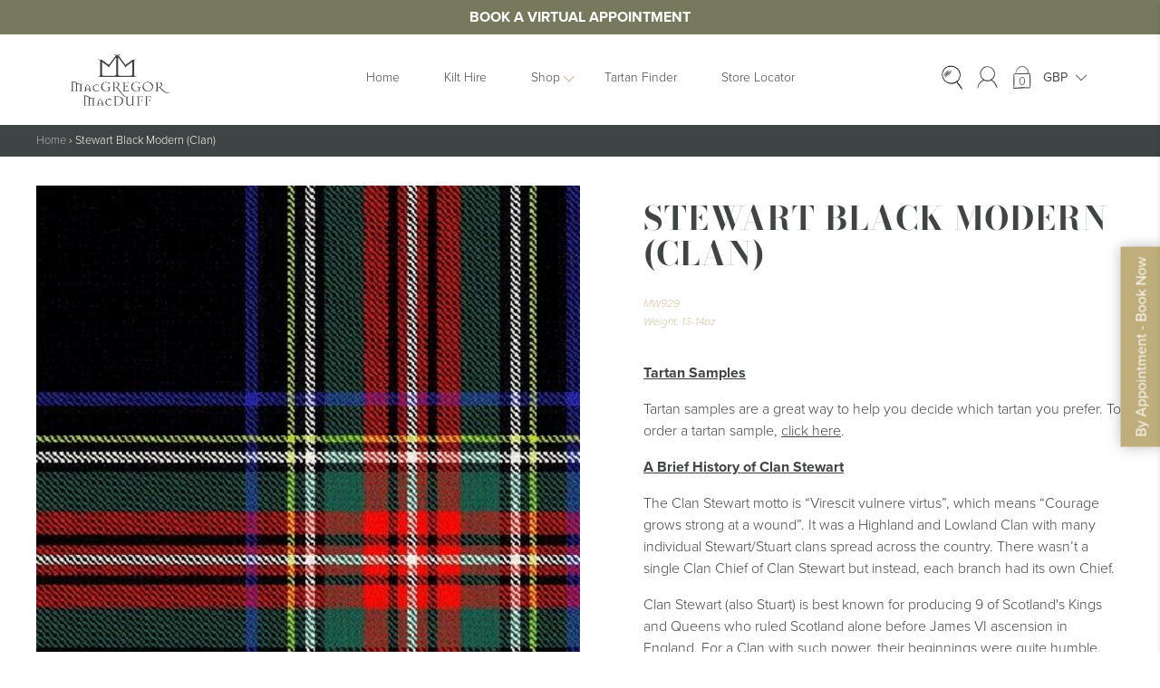

--- FILE ---
content_type: text/html; charset=utf-8
request_url: https://www.google.com/recaptcha/api2/anchor?ar=1&k=6LfzUzYpAAAAAH4tI_uGQyUW-hctQrOprMqHGn3b&co=aHR0cHM6Ly9tYWNncmVnb3JhbmRtYWNkdWZmLmNvLnVrOjQ0Mw..&hl=en&v=PoyoqOPhxBO7pBk68S4YbpHZ&size=invisible&anchor-ms=20000&execute-ms=30000&cb=72jz3dhesknc
body_size: 49019
content:
<!DOCTYPE HTML><html dir="ltr" lang="en"><head><meta http-equiv="Content-Type" content="text/html; charset=UTF-8">
<meta http-equiv="X-UA-Compatible" content="IE=edge">
<title>reCAPTCHA</title>
<style type="text/css">
/* cyrillic-ext */
@font-face {
  font-family: 'Roboto';
  font-style: normal;
  font-weight: 400;
  font-stretch: 100%;
  src: url(//fonts.gstatic.com/s/roboto/v48/KFO7CnqEu92Fr1ME7kSn66aGLdTylUAMa3GUBHMdazTgWw.woff2) format('woff2');
  unicode-range: U+0460-052F, U+1C80-1C8A, U+20B4, U+2DE0-2DFF, U+A640-A69F, U+FE2E-FE2F;
}
/* cyrillic */
@font-face {
  font-family: 'Roboto';
  font-style: normal;
  font-weight: 400;
  font-stretch: 100%;
  src: url(//fonts.gstatic.com/s/roboto/v48/KFO7CnqEu92Fr1ME7kSn66aGLdTylUAMa3iUBHMdazTgWw.woff2) format('woff2');
  unicode-range: U+0301, U+0400-045F, U+0490-0491, U+04B0-04B1, U+2116;
}
/* greek-ext */
@font-face {
  font-family: 'Roboto';
  font-style: normal;
  font-weight: 400;
  font-stretch: 100%;
  src: url(//fonts.gstatic.com/s/roboto/v48/KFO7CnqEu92Fr1ME7kSn66aGLdTylUAMa3CUBHMdazTgWw.woff2) format('woff2');
  unicode-range: U+1F00-1FFF;
}
/* greek */
@font-face {
  font-family: 'Roboto';
  font-style: normal;
  font-weight: 400;
  font-stretch: 100%;
  src: url(//fonts.gstatic.com/s/roboto/v48/KFO7CnqEu92Fr1ME7kSn66aGLdTylUAMa3-UBHMdazTgWw.woff2) format('woff2');
  unicode-range: U+0370-0377, U+037A-037F, U+0384-038A, U+038C, U+038E-03A1, U+03A3-03FF;
}
/* math */
@font-face {
  font-family: 'Roboto';
  font-style: normal;
  font-weight: 400;
  font-stretch: 100%;
  src: url(//fonts.gstatic.com/s/roboto/v48/KFO7CnqEu92Fr1ME7kSn66aGLdTylUAMawCUBHMdazTgWw.woff2) format('woff2');
  unicode-range: U+0302-0303, U+0305, U+0307-0308, U+0310, U+0312, U+0315, U+031A, U+0326-0327, U+032C, U+032F-0330, U+0332-0333, U+0338, U+033A, U+0346, U+034D, U+0391-03A1, U+03A3-03A9, U+03B1-03C9, U+03D1, U+03D5-03D6, U+03F0-03F1, U+03F4-03F5, U+2016-2017, U+2034-2038, U+203C, U+2040, U+2043, U+2047, U+2050, U+2057, U+205F, U+2070-2071, U+2074-208E, U+2090-209C, U+20D0-20DC, U+20E1, U+20E5-20EF, U+2100-2112, U+2114-2115, U+2117-2121, U+2123-214F, U+2190, U+2192, U+2194-21AE, U+21B0-21E5, U+21F1-21F2, U+21F4-2211, U+2213-2214, U+2216-22FF, U+2308-230B, U+2310, U+2319, U+231C-2321, U+2336-237A, U+237C, U+2395, U+239B-23B7, U+23D0, U+23DC-23E1, U+2474-2475, U+25AF, U+25B3, U+25B7, U+25BD, U+25C1, U+25CA, U+25CC, U+25FB, U+266D-266F, U+27C0-27FF, U+2900-2AFF, U+2B0E-2B11, U+2B30-2B4C, U+2BFE, U+3030, U+FF5B, U+FF5D, U+1D400-1D7FF, U+1EE00-1EEFF;
}
/* symbols */
@font-face {
  font-family: 'Roboto';
  font-style: normal;
  font-weight: 400;
  font-stretch: 100%;
  src: url(//fonts.gstatic.com/s/roboto/v48/KFO7CnqEu92Fr1ME7kSn66aGLdTylUAMaxKUBHMdazTgWw.woff2) format('woff2');
  unicode-range: U+0001-000C, U+000E-001F, U+007F-009F, U+20DD-20E0, U+20E2-20E4, U+2150-218F, U+2190, U+2192, U+2194-2199, U+21AF, U+21E6-21F0, U+21F3, U+2218-2219, U+2299, U+22C4-22C6, U+2300-243F, U+2440-244A, U+2460-24FF, U+25A0-27BF, U+2800-28FF, U+2921-2922, U+2981, U+29BF, U+29EB, U+2B00-2BFF, U+4DC0-4DFF, U+FFF9-FFFB, U+10140-1018E, U+10190-1019C, U+101A0, U+101D0-101FD, U+102E0-102FB, U+10E60-10E7E, U+1D2C0-1D2D3, U+1D2E0-1D37F, U+1F000-1F0FF, U+1F100-1F1AD, U+1F1E6-1F1FF, U+1F30D-1F30F, U+1F315, U+1F31C, U+1F31E, U+1F320-1F32C, U+1F336, U+1F378, U+1F37D, U+1F382, U+1F393-1F39F, U+1F3A7-1F3A8, U+1F3AC-1F3AF, U+1F3C2, U+1F3C4-1F3C6, U+1F3CA-1F3CE, U+1F3D4-1F3E0, U+1F3ED, U+1F3F1-1F3F3, U+1F3F5-1F3F7, U+1F408, U+1F415, U+1F41F, U+1F426, U+1F43F, U+1F441-1F442, U+1F444, U+1F446-1F449, U+1F44C-1F44E, U+1F453, U+1F46A, U+1F47D, U+1F4A3, U+1F4B0, U+1F4B3, U+1F4B9, U+1F4BB, U+1F4BF, U+1F4C8-1F4CB, U+1F4D6, U+1F4DA, U+1F4DF, U+1F4E3-1F4E6, U+1F4EA-1F4ED, U+1F4F7, U+1F4F9-1F4FB, U+1F4FD-1F4FE, U+1F503, U+1F507-1F50B, U+1F50D, U+1F512-1F513, U+1F53E-1F54A, U+1F54F-1F5FA, U+1F610, U+1F650-1F67F, U+1F687, U+1F68D, U+1F691, U+1F694, U+1F698, U+1F6AD, U+1F6B2, U+1F6B9-1F6BA, U+1F6BC, U+1F6C6-1F6CF, U+1F6D3-1F6D7, U+1F6E0-1F6EA, U+1F6F0-1F6F3, U+1F6F7-1F6FC, U+1F700-1F7FF, U+1F800-1F80B, U+1F810-1F847, U+1F850-1F859, U+1F860-1F887, U+1F890-1F8AD, U+1F8B0-1F8BB, U+1F8C0-1F8C1, U+1F900-1F90B, U+1F93B, U+1F946, U+1F984, U+1F996, U+1F9E9, U+1FA00-1FA6F, U+1FA70-1FA7C, U+1FA80-1FA89, U+1FA8F-1FAC6, U+1FACE-1FADC, U+1FADF-1FAE9, U+1FAF0-1FAF8, U+1FB00-1FBFF;
}
/* vietnamese */
@font-face {
  font-family: 'Roboto';
  font-style: normal;
  font-weight: 400;
  font-stretch: 100%;
  src: url(//fonts.gstatic.com/s/roboto/v48/KFO7CnqEu92Fr1ME7kSn66aGLdTylUAMa3OUBHMdazTgWw.woff2) format('woff2');
  unicode-range: U+0102-0103, U+0110-0111, U+0128-0129, U+0168-0169, U+01A0-01A1, U+01AF-01B0, U+0300-0301, U+0303-0304, U+0308-0309, U+0323, U+0329, U+1EA0-1EF9, U+20AB;
}
/* latin-ext */
@font-face {
  font-family: 'Roboto';
  font-style: normal;
  font-weight: 400;
  font-stretch: 100%;
  src: url(//fonts.gstatic.com/s/roboto/v48/KFO7CnqEu92Fr1ME7kSn66aGLdTylUAMa3KUBHMdazTgWw.woff2) format('woff2');
  unicode-range: U+0100-02BA, U+02BD-02C5, U+02C7-02CC, U+02CE-02D7, U+02DD-02FF, U+0304, U+0308, U+0329, U+1D00-1DBF, U+1E00-1E9F, U+1EF2-1EFF, U+2020, U+20A0-20AB, U+20AD-20C0, U+2113, U+2C60-2C7F, U+A720-A7FF;
}
/* latin */
@font-face {
  font-family: 'Roboto';
  font-style: normal;
  font-weight: 400;
  font-stretch: 100%;
  src: url(//fonts.gstatic.com/s/roboto/v48/KFO7CnqEu92Fr1ME7kSn66aGLdTylUAMa3yUBHMdazQ.woff2) format('woff2');
  unicode-range: U+0000-00FF, U+0131, U+0152-0153, U+02BB-02BC, U+02C6, U+02DA, U+02DC, U+0304, U+0308, U+0329, U+2000-206F, U+20AC, U+2122, U+2191, U+2193, U+2212, U+2215, U+FEFF, U+FFFD;
}
/* cyrillic-ext */
@font-face {
  font-family: 'Roboto';
  font-style: normal;
  font-weight: 500;
  font-stretch: 100%;
  src: url(//fonts.gstatic.com/s/roboto/v48/KFO7CnqEu92Fr1ME7kSn66aGLdTylUAMa3GUBHMdazTgWw.woff2) format('woff2');
  unicode-range: U+0460-052F, U+1C80-1C8A, U+20B4, U+2DE0-2DFF, U+A640-A69F, U+FE2E-FE2F;
}
/* cyrillic */
@font-face {
  font-family: 'Roboto';
  font-style: normal;
  font-weight: 500;
  font-stretch: 100%;
  src: url(//fonts.gstatic.com/s/roboto/v48/KFO7CnqEu92Fr1ME7kSn66aGLdTylUAMa3iUBHMdazTgWw.woff2) format('woff2');
  unicode-range: U+0301, U+0400-045F, U+0490-0491, U+04B0-04B1, U+2116;
}
/* greek-ext */
@font-face {
  font-family: 'Roboto';
  font-style: normal;
  font-weight: 500;
  font-stretch: 100%;
  src: url(//fonts.gstatic.com/s/roboto/v48/KFO7CnqEu92Fr1ME7kSn66aGLdTylUAMa3CUBHMdazTgWw.woff2) format('woff2');
  unicode-range: U+1F00-1FFF;
}
/* greek */
@font-face {
  font-family: 'Roboto';
  font-style: normal;
  font-weight: 500;
  font-stretch: 100%;
  src: url(//fonts.gstatic.com/s/roboto/v48/KFO7CnqEu92Fr1ME7kSn66aGLdTylUAMa3-UBHMdazTgWw.woff2) format('woff2');
  unicode-range: U+0370-0377, U+037A-037F, U+0384-038A, U+038C, U+038E-03A1, U+03A3-03FF;
}
/* math */
@font-face {
  font-family: 'Roboto';
  font-style: normal;
  font-weight: 500;
  font-stretch: 100%;
  src: url(//fonts.gstatic.com/s/roboto/v48/KFO7CnqEu92Fr1ME7kSn66aGLdTylUAMawCUBHMdazTgWw.woff2) format('woff2');
  unicode-range: U+0302-0303, U+0305, U+0307-0308, U+0310, U+0312, U+0315, U+031A, U+0326-0327, U+032C, U+032F-0330, U+0332-0333, U+0338, U+033A, U+0346, U+034D, U+0391-03A1, U+03A3-03A9, U+03B1-03C9, U+03D1, U+03D5-03D6, U+03F0-03F1, U+03F4-03F5, U+2016-2017, U+2034-2038, U+203C, U+2040, U+2043, U+2047, U+2050, U+2057, U+205F, U+2070-2071, U+2074-208E, U+2090-209C, U+20D0-20DC, U+20E1, U+20E5-20EF, U+2100-2112, U+2114-2115, U+2117-2121, U+2123-214F, U+2190, U+2192, U+2194-21AE, U+21B0-21E5, U+21F1-21F2, U+21F4-2211, U+2213-2214, U+2216-22FF, U+2308-230B, U+2310, U+2319, U+231C-2321, U+2336-237A, U+237C, U+2395, U+239B-23B7, U+23D0, U+23DC-23E1, U+2474-2475, U+25AF, U+25B3, U+25B7, U+25BD, U+25C1, U+25CA, U+25CC, U+25FB, U+266D-266F, U+27C0-27FF, U+2900-2AFF, U+2B0E-2B11, U+2B30-2B4C, U+2BFE, U+3030, U+FF5B, U+FF5D, U+1D400-1D7FF, U+1EE00-1EEFF;
}
/* symbols */
@font-face {
  font-family: 'Roboto';
  font-style: normal;
  font-weight: 500;
  font-stretch: 100%;
  src: url(//fonts.gstatic.com/s/roboto/v48/KFO7CnqEu92Fr1ME7kSn66aGLdTylUAMaxKUBHMdazTgWw.woff2) format('woff2');
  unicode-range: U+0001-000C, U+000E-001F, U+007F-009F, U+20DD-20E0, U+20E2-20E4, U+2150-218F, U+2190, U+2192, U+2194-2199, U+21AF, U+21E6-21F0, U+21F3, U+2218-2219, U+2299, U+22C4-22C6, U+2300-243F, U+2440-244A, U+2460-24FF, U+25A0-27BF, U+2800-28FF, U+2921-2922, U+2981, U+29BF, U+29EB, U+2B00-2BFF, U+4DC0-4DFF, U+FFF9-FFFB, U+10140-1018E, U+10190-1019C, U+101A0, U+101D0-101FD, U+102E0-102FB, U+10E60-10E7E, U+1D2C0-1D2D3, U+1D2E0-1D37F, U+1F000-1F0FF, U+1F100-1F1AD, U+1F1E6-1F1FF, U+1F30D-1F30F, U+1F315, U+1F31C, U+1F31E, U+1F320-1F32C, U+1F336, U+1F378, U+1F37D, U+1F382, U+1F393-1F39F, U+1F3A7-1F3A8, U+1F3AC-1F3AF, U+1F3C2, U+1F3C4-1F3C6, U+1F3CA-1F3CE, U+1F3D4-1F3E0, U+1F3ED, U+1F3F1-1F3F3, U+1F3F5-1F3F7, U+1F408, U+1F415, U+1F41F, U+1F426, U+1F43F, U+1F441-1F442, U+1F444, U+1F446-1F449, U+1F44C-1F44E, U+1F453, U+1F46A, U+1F47D, U+1F4A3, U+1F4B0, U+1F4B3, U+1F4B9, U+1F4BB, U+1F4BF, U+1F4C8-1F4CB, U+1F4D6, U+1F4DA, U+1F4DF, U+1F4E3-1F4E6, U+1F4EA-1F4ED, U+1F4F7, U+1F4F9-1F4FB, U+1F4FD-1F4FE, U+1F503, U+1F507-1F50B, U+1F50D, U+1F512-1F513, U+1F53E-1F54A, U+1F54F-1F5FA, U+1F610, U+1F650-1F67F, U+1F687, U+1F68D, U+1F691, U+1F694, U+1F698, U+1F6AD, U+1F6B2, U+1F6B9-1F6BA, U+1F6BC, U+1F6C6-1F6CF, U+1F6D3-1F6D7, U+1F6E0-1F6EA, U+1F6F0-1F6F3, U+1F6F7-1F6FC, U+1F700-1F7FF, U+1F800-1F80B, U+1F810-1F847, U+1F850-1F859, U+1F860-1F887, U+1F890-1F8AD, U+1F8B0-1F8BB, U+1F8C0-1F8C1, U+1F900-1F90B, U+1F93B, U+1F946, U+1F984, U+1F996, U+1F9E9, U+1FA00-1FA6F, U+1FA70-1FA7C, U+1FA80-1FA89, U+1FA8F-1FAC6, U+1FACE-1FADC, U+1FADF-1FAE9, U+1FAF0-1FAF8, U+1FB00-1FBFF;
}
/* vietnamese */
@font-face {
  font-family: 'Roboto';
  font-style: normal;
  font-weight: 500;
  font-stretch: 100%;
  src: url(//fonts.gstatic.com/s/roboto/v48/KFO7CnqEu92Fr1ME7kSn66aGLdTylUAMa3OUBHMdazTgWw.woff2) format('woff2');
  unicode-range: U+0102-0103, U+0110-0111, U+0128-0129, U+0168-0169, U+01A0-01A1, U+01AF-01B0, U+0300-0301, U+0303-0304, U+0308-0309, U+0323, U+0329, U+1EA0-1EF9, U+20AB;
}
/* latin-ext */
@font-face {
  font-family: 'Roboto';
  font-style: normal;
  font-weight: 500;
  font-stretch: 100%;
  src: url(//fonts.gstatic.com/s/roboto/v48/KFO7CnqEu92Fr1ME7kSn66aGLdTylUAMa3KUBHMdazTgWw.woff2) format('woff2');
  unicode-range: U+0100-02BA, U+02BD-02C5, U+02C7-02CC, U+02CE-02D7, U+02DD-02FF, U+0304, U+0308, U+0329, U+1D00-1DBF, U+1E00-1E9F, U+1EF2-1EFF, U+2020, U+20A0-20AB, U+20AD-20C0, U+2113, U+2C60-2C7F, U+A720-A7FF;
}
/* latin */
@font-face {
  font-family: 'Roboto';
  font-style: normal;
  font-weight: 500;
  font-stretch: 100%;
  src: url(//fonts.gstatic.com/s/roboto/v48/KFO7CnqEu92Fr1ME7kSn66aGLdTylUAMa3yUBHMdazQ.woff2) format('woff2');
  unicode-range: U+0000-00FF, U+0131, U+0152-0153, U+02BB-02BC, U+02C6, U+02DA, U+02DC, U+0304, U+0308, U+0329, U+2000-206F, U+20AC, U+2122, U+2191, U+2193, U+2212, U+2215, U+FEFF, U+FFFD;
}
/* cyrillic-ext */
@font-face {
  font-family: 'Roboto';
  font-style: normal;
  font-weight: 900;
  font-stretch: 100%;
  src: url(//fonts.gstatic.com/s/roboto/v48/KFO7CnqEu92Fr1ME7kSn66aGLdTylUAMa3GUBHMdazTgWw.woff2) format('woff2');
  unicode-range: U+0460-052F, U+1C80-1C8A, U+20B4, U+2DE0-2DFF, U+A640-A69F, U+FE2E-FE2F;
}
/* cyrillic */
@font-face {
  font-family: 'Roboto';
  font-style: normal;
  font-weight: 900;
  font-stretch: 100%;
  src: url(//fonts.gstatic.com/s/roboto/v48/KFO7CnqEu92Fr1ME7kSn66aGLdTylUAMa3iUBHMdazTgWw.woff2) format('woff2');
  unicode-range: U+0301, U+0400-045F, U+0490-0491, U+04B0-04B1, U+2116;
}
/* greek-ext */
@font-face {
  font-family: 'Roboto';
  font-style: normal;
  font-weight: 900;
  font-stretch: 100%;
  src: url(//fonts.gstatic.com/s/roboto/v48/KFO7CnqEu92Fr1ME7kSn66aGLdTylUAMa3CUBHMdazTgWw.woff2) format('woff2');
  unicode-range: U+1F00-1FFF;
}
/* greek */
@font-face {
  font-family: 'Roboto';
  font-style: normal;
  font-weight: 900;
  font-stretch: 100%;
  src: url(//fonts.gstatic.com/s/roboto/v48/KFO7CnqEu92Fr1ME7kSn66aGLdTylUAMa3-UBHMdazTgWw.woff2) format('woff2');
  unicode-range: U+0370-0377, U+037A-037F, U+0384-038A, U+038C, U+038E-03A1, U+03A3-03FF;
}
/* math */
@font-face {
  font-family: 'Roboto';
  font-style: normal;
  font-weight: 900;
  font-stretch: 100%;
  src: url(//fonts.gstatic.com/s/roboto/v48/KFO7CnqEu92Fr1ME7kSn66aGLdTylUAMawCUBHMdazTgWw.woff2) format('woff2');
  unicode-range: U+0302-0303, U+0305, U+0307-0308, U+0310, U+0312, U+0315, U+031A, U+0326-0327, U+032C, U+032F-0330, U+0332-0333, U+0338, U+033A, U+0346, U+034D, U+0391-03A1, U+03A3-03A9, U+03B1-03C9, U+03D1, U+03D5-03D6, U+03F0-03F1, U+03F4-03F5, U+2016-2017, U+2034-2038, U+203C, U+2040, U+2043, U+2047, U+2050, U+2057, U+205F, U+2070-2071, U+2074-208E, U+2090-209C, U+20D0-20DC, U+20E1, U+20E5-20EF, U+2100-2112, U+2114-2115, U+2117-2121, U+2123-214F, U+2190, U+2192, U+2194-21AE, U+21B0-21E5, U+21F1-21F2, U+21F4-2211, U+2213-2214, U+2216-22FF, U+2308-230B, U+2310, U+2319, U+231C-2321, U+2336-237A, U+237C, U+2395, U+239B-23B7, U+23D0, U+23DC-23E1, U+2474-2475, U+25AF, U+25B3, U+25B7, U+25BD, U+25C1, U+25CA, U+25CC, U+25FB, U+266D-266F, U+27C0-27FF, U+2900-2AFF, U+2B0E-2B11, U+2B30-2B4C, U+2BFE, U+3030, U+FF5B, U+FF5D, U+1D400-1D7FF, U+1EE00-1EEFF;
}
/* symbols */
@font-face {
  font-family: 'Roboto';
  font-style: normal;
  font-weight: 900;
  font-stretch: 100%;
  src: url(//fonts.gstatic.com/s/roboto/v48/KFO7CnqEu92Fr1ME7kSn66aGLdTylUAMaxKUBHMdazTgWw.woff2) format('woff2');
  unicode-range: U+0001-000C, U+000E-001F, U+007F-009F, U+20DD-20E0, U+20E2-20E4, U+2150-218F, U+2190, U+2192, U+2194-2199, U+21AF, U+21E6-21F0, U+21F3, U+2218-2219, U+2299, U+22C4-22C6, U+2300-243F, U+2440-244A, U+2460-24FF, U+25A0-27BF, U+2800-28FF, U+2921-2922, U+2981, U+29BF, U+29EB, U+2B00-2BFF, U+4DC0-4DFF, U+FFF9-FFFB, U+10140-1018E, U+10190-1019C, U+101A0, U+101D0-101FD, U+102E0-102FB, U+10E60-10E7E, U+1D2C0-1D2D3, U+1D2E0-1D37F, U+1F000-1F0FF, U+1F100-1F1AD, U+1F1E6-1F1FF, U+1F30D-1F30F, U+1F315, U+1F31C, U+1F31E, U+1F320-1F32C, U+1F336, U+1F378, U+1F37D, U+1F382, U+1F393-1F39F, U+1F3A7-1F3A8, U+1F3AC-1F3AF, U+1F3C2, U+1F3C4-1F3C6, U+1F3CA-1F3CE, U+1F3D4-1F3E0, U+1F3ED, U+1F3F1-1F3F3, U+1F3F5-1F3F7, U+1F408, U+1F415, U+1F41F, U+1F426, U+1F43F, U+1F441-1F442, U+1F444, U+1F446-1F449, U+1F44C-1F44E, U+1F453, U+1F46A, U+1F47D, U+1F4A3, U+1F4B0, U+1F4B3, U+1F4B9, U+1F4BB, U+1F4BF, U+1F4C8-1F4CB, U+1F4D6, U+1F4DA, U+1F4DF, U+1F4E3-1F4E6, U+1F4EA-1F4ED, U+1F4F7, U+1F4F9-1F4FB, U+1F4FD-1F4FE, U+1F503, U+1F507-1F50B, U+1F50D, U+1F512-1F513, U+1F53E-1F54A, U+1F54F-1F5FA, U+1F610, U+1F650-1F67F, U+1F687, U+1F68D, U+1F691, U+1F694, U+1F698, U+1F6AD, U+1F6B2, U+1F6B9-1F6BA, U+1F6BC, U+1F6C6-1F6CF, U+1F6D3-1F6D7, U+1F6E0-1F6EA, U+1F6F0-1F6F3, U+1F6F7-1F6FC, U+1F700-1F7FF, U+1F800-1F80B, U+1F810-1F847, U+1F850-1F859, U+1F860-1F887, U+1F890-1F8AD, U+1F8B0-1F8BB, U+1F8C0-1F8C1, U+1F900-1F90B, U+1F93B, U+1F946, U+1F984, U+1F996, U+1F9E9, U+1FA00-1FA6F, U+1FA70-1FA7C, U+1FA80-1FA89, U+1FA8F-1FAC6, U+1FACE-1FADC, U+1FADF-1FAE9, U+1FAF0-1FAF8, U+1FB00-1FBFF;
}
/* vietnamese */
@font-face {
  font-family: 'Roboto';
  font-style: normal;
  font-weight: 900;
  font-stretch: 100%;
  src: url(//fonts.gstatic.com/s/roboto/v48/KFO7CnqEu92Fr1ME7kSn66aGLdTylUAMa3OUBHMdazTgWw.woff2) format('woff2');
  unicode-range: U+0102-0103, U+0110-0111, U+0128-0129, U+0168-0169, U+01A0-01A1, U+01AF-01B0, U+0300-0301, U+0303-0304, U+0308-0309, U+0323, U+0329, U+1EA0-1EF9, U+20AB;
}
/* latin-ext */
@font-face {
  font-family: 'Roboto';
  font-style: normal;
  font-weight: 900;
  font-stretch: 100%;
  src: url(//fonts.gstatic.com/s/roboto/v48/KFO7CnqEu92Fr1ME7kSn66aGLdTylUAMa3KUBHMdazTgWw.woff2) format('woff2');
  unicode-range: U+0100-02BA, U+02BD-02C5, U+02C7-02CC, U+02CE-02D7, U+02DD-02FF, U+0304, U+0308, U+0329, U+1D00-1DBF, U+1E00-1E9F, U+1EF2-1EFF, U+2020, U+20A0-20AB, U+20AD-20C0, U+2113, U+2C60-2C7F, U+A720-A7FF;
}
/* latin */
@font-face {
  font-family: 'Roboto';
  font-style: normal;
  font-weight: 900;
  font-stretch: 100%;
  src: url(//fonts.gstatic.com/s/roboto/v48/KFO7CnqEu92Fr1ME7kSn66aGLdTylUAMa3yUBHMdazQ.woff2) format('woff2');
  unicode-range: U+0000-00FF, U+0131, U+0152-0153, U+02BB-02BC, U+02C6, U+02DA, U+02DC, U+0304, U+0308, U+0329, U+2000-206F, U+20AC, U+2122, U+2191, U+2193, U+2212, U+2215, U+FEFF, U+FFFD;
}

</style>
<link rel="stylesheet" type="text/css" href="https://www.gstatic.com/recaptcha/releases/PoyoqOPhxBO7pBk68S4YbpHZ/styles__ltr.css">
<script nonce="acnZrYMNC1M1rm9dJWetSw" type="text/javascript">window['__recaptcha_api'] = 'https://www.google.com/recaptcha/api2/';</script>
<script type="text/javascript" src="https://www.gstatic.com/recaptcha/releases/PoyoqOPhxBO7pBk68S4YbpHZ/recaptcha__en.js" nonce="acnZrYMNC1M1rm9dJWetSw">
      
    </script></head>
<body><div id="rc-anchor-alert" class="rc-anchor-alert"></div>
<input type="hidden" id="recaptcha-token" value="[base64]">
<script type="text/javascript" nonce="acnZrYMNC1M1rm9dJWetSw">
      recaptcha.anchor.Main.init("[\x22ainput\x22,[\x22bgdata\x22,\x22\x22,\[base64]/[base64]/[base64]/[base64]/[base64]/UltsKytdPUU6KEU8MjA0OD9SW2wrK109RT4+NnwxOTI6KChFJjY0NTEyKT09NTUyOTYmJk0rMTxjLmxlbmd0aCYmKGMuY2hhckNvZGVBdChNKzEpJjY0NTEyKT09NTYzMjA/[base64]/[base64]/[base64]/[base64]/[base64]/[base64]/[base64]\x22,\[base64]\\u003d\\u003d\x22,\x22w4PDiD93w6DCtiLCmTh7fTXCjsOEVEvCnsODWMOzwpE3wpnCkVBJwoASw4FYw6HCpsO6T3/Ch8KSw6HDhDvDpsO9w4vDgMKnXsKRw7fDoAApOsO7w4ZjFlw1wprDixjDgzcJLUDClBnCnGJAPsOlNwEywpsvw6tdwrrCgQfDmgPCr8OcaFNOd8O/[base64]/DiwRJbxLCiG/[base64]/VQLCq8K3w7AOaWR6A8Kyw4jCpzkfIidiGcK6w6fCucO2wqfDkcKUFsOyw6rDl8KLWEnCrMOBw6rCosK4wpBedsOWwoTCjlPDsSPClMOhw7vDgXvDkXIsCWQUw7EUEsOWOsKIw49Dw7g7wpLDlMOEw6wPw7/DjEwPw6QLTMKmGyvDgh1gw7hSwqF1VxfDmRomwqAiVMOQwoUKPsOBwq8tw69LYsKOdW4UL8KfBMKoQkYww6BZTWXDk8OcG8Kvw6vCjRLDom3CqMO+w4rDiFBudsOow4LCkMOTY8O7wpdjwo/Du8OtWsKcYsO7w7LDm8OTElIRwpw2O8KtJsOKw6nDlMKBFCZ5QMKgccO8w6oywqrDrMOFDsK8esKpLHXDnsKXwphKYsK5LSRtIMOGw7lYwpEyacOtBsOUwphTwqEyw4TDnMOOWzbDgsOTwp0PJwrDpMOiAsOAUU/Cp2rChsOnYUsHHMKoB8KcHDoJbMOLAcO3b8KoJ8OSGxYXIEUxSsOzERgfQQLDo0ZOw5dEWSd7XcO9f0nCo1t6w65rw7R4dmpnw77CnsKwblFMwolcw6lFw5LDqQrDmUvDuMK4eBrCl17CncOiL8KTw6YWcMKgAwPDlMKhw4/DgkvDhXvDt2ojwo7Ci0vDo8Ozf8ObaxN/EXjCtMKTwqpAw7R8w59sw6jDpsKnT8K8bsKOwplGawB8RcOmQVQcwrMLJ04Zwokdwrx0RToOFQp3wqvDpijDukzDu8ONwr8Uw5nClzvDrsO9RXbDgV5fwo3CmiVrUmvCnCdhw53DlWIUwojCvcOcw6XDnVzCihrCvVZnexQSw5/[base64]/w7/Cu8K7wpQDw5wNw7JYw7LCm8KOwr7DggzCqsOqBSHDs0jCoDbDjwnCqcOkN8OKEcOww7rCr8K9QDvCl8O4w5IQQkTCjcOfSsKHM8OtOcOWWB/[base64]/w7UMw5gyw5HCmgpIXMOwwqfCmcONw4Rcw6nCgVTDlMOGHMK8BG81cn/Ck8Onw5XDrsKCwqDCrSHDuVMTwoxFRsK9wrPDhxHCqcKRbsKcWTvDlsOxf0UnwrXDs8K0ck7Clwg4wrbDkEx8c059BWJowrh/VW5Ew7rCuAoTKGfDqQnCt8O2w7sxw5HDjsOJRMOQwpMzw77CjRllwp7Ds2DClwhiw4Rlw4BUV8KlaMKIfsKSwo9+w5XCplpZwq/DqhoRw74qw5FwCcOTw4QKE8KAL8ONw4VDLcOEJmvCqybCj8KEw5VmI8O9wobCmEjDuMKAVsKkO8KDwoE+DTtzwqJswqzCncOlwo9Yw4ouNW0ZGBHCqsKpXcKDw6fDqcOrw4JIwo0lIcK5P1HClsKVw4/CjcOAwoYmGMK3cQzCusKowrHDtnBTH8KQADvDhEDCl8OKIF0Gw5BoA8OVwrzCokVZJFxJwr/CsiXDn8Ktw5XCkQTCs8OsAg7Dh1Ycw55cw5/[base64]/UcOswp3DomnCncKgUcO7w4rDujEVw5BfesOywoXDv28FwqQUwo3CrGfCswAkw47CrGnDtz0gO8KGATnCkV5oPcKqMXsUF8KoLsKycD/[base64]/Crm/CkGnCu8OeNhnCv8KmQl/DrcOYGsKmYcKhMMOGwrbDqTPDn8OMwodOEsK7bMOmFFsQVsOBw57DssKcw5wBwpnCszrCsMO/[base64]/[base64]/DlcKFwq3Co2jDosOwwrYgY8KMa8KrQ0ggwoTDjWnCrcKZfxVkTj89SBjCoz97RXhlwqIKdQFPI8KkwotywpTCnsOMwoHDqMOqWAoNwqTCpMOHHVo1w7jDp3wuKcOSBno5XXDDv8KLw73Cs8OpE8OuBxh/[base64]/w6rCucO+wqMXwrPDonBNw4LChMOxEcK9wqIOwofDpg/[base64]/[base64]/Cm8Kjw7TCucOXFsKiwqrDvk1gKcOKwrhqwrohw79rB2FnBlQ7acKvwrXDkcO7CMOiwpDCkVV1w5vCgFgtwr16w5YQw559WcO/LMKxwqoyQ8KZw7FBDBFswo4QLH5Nw7M/IcOZwrnDkAnDkMKIwqnCng/CsSzDkMOZesOUO8K3woUhwo8IH8KOwpkWdcKywq0Ow6XDryPDk2J1SDXDjyN9KMKAwqDDiMOBGUDCsnRHwr4Rw5Y/wrHCuzUyD0PDscOAw5FfwpjDgsOyw59pdA1pwqDDm8KwwrDDtcKmw7saRsKhw7/DicKBdcOoEcOeAzFBA8OnwpPCrA8sw6bCoX4TwpBmwojDtxF2QcK/OcKVR8OxRMObwoUFC8OHORPDrMKqGsKTw4tDVkzDisO4w4fDkyHDoVohWFEvNV8ywq3DimDDqzbDn8KgJGLDi1rDrW/Ch0rCi8Kvwr8Dw4k+c0QmwrLClkwrwprDpcOEwonDlF0qw4bDjnEtf19Qw6VKasKpwrPCjVrDm1/Dl8OVw6kEwqVtVcO+w6vCpSMuwrxKJEYrwpxEEVIKeFlQwrNeTsK4PsK9AW8tdcOwYyDCtiPChS7DlcK2wpjCksKhwqZ5wp0waMOQfMOdEzYFwodQwoNvCQjDisOLPEJ3wpLDrTrDrnfCpB7ClQrCpcKaw5hEw78Ow4xjXAnCsXnDhjTDscOudDgCTMO0WEI/QljDjEUwCgzCpX5HMMOjwoMMJB8ZVzbDo8KVBXtdwq7DtjjDp8K1w7E2F2jDlMONBHPDpB1GVMKHEGc1w4HCi2bDp8Kxw6wOw6AQJcOscHDDq8KDwoVyegPDgMKIcT/DisKJeMOQwpDChDQkwo/Cu0Bkw6wzDMO+Mk/CvhDDuhDDs8K9NcOUwpAQVcOeF8KdDsOEGsKRTkLCt2VeVsO/Q8KmWioNwqzDtsKywq8NH8OoZH/DpcKGw6PDtUIoRMO4wrYawr8jw6LCpVweE8KVwpttG8K6wqw9VU1uw67DhMK8OcK+wqHDvMKyL8KsICDDkMKFwo1mwoTCocK/wqjDm8OmYMKSOl0nw7kXZsKuc8OWdlsZwpovExDDtUtLLl8hw73CocKgwr07wpbDr8OhVjTDtTnChMKqNcOww57CnD3CocOdPsO1QMOYSXpQw5oBZcK/KMOzOcK0w5LDjGvDu8KRw6QfD8OJMWLDkkNfwps8RMODCztjQMOSwrZ7eALCvizDs1zCtBPCpW9OwrQkw6HDmQHCpD8Lwpdew7DCmzrDucOxClHCrlPDjMOHwpvDvsKNTEDDj8K7w5MewqDDuMOjw7XDjz9tES9fw6VAw60OSSvChBgrw4TCtMOsNxYAGMK/woTCr3sSwphBQMKvwrY4WVLCkEjDmcOSZMOYUQoqGMKUwoYFwq7CmyBEUWMBHBB/[base64]/Dsy7CrUzCgWrCs8Kewp9+OsKiOMKTw6Rxw43DuTTCtcKaw4PCpMKBO8KfTMOVJjMRwqHCkhXCgx/DgX4kw5lEw4zCncKSwq1EPcOKAMO3w4/DiMKQVMKXw6HCjEXCo3DCix/CvxMsw7FVJMOVw797EmQ2wpXCtVNhcmPCngTDtsKyZ21Yw7vClAnDoUMMw4lqwqnCksOtwrp8ecKUIcKfbsO2w6gxwqLCkB0JIsKnGsK/w7fDhsKpwozDlsOuc8KtwpDCmcOmw6XCk8Kew6YxwopwTgIqG8Knw4TDo8OZBld8NHofw54FECLCrcO3O8OFw7rCrMO3w6bDoMOOEcOIHSzDusKPPsOraiPDpsK8wqZkwrHDvsO/w6zChTLDmmvDt8K7GDvDr3bDiVE/wqXDpsO2w74Yw6nCi8OJNcK5wrzCs8Kkwp1zasKBw6jDqzzDoGbDnybChR3Dn8OJecOCwoLDjsOvwqzDjsKbw63Dj2rDo8OkJcOTfT7CvcK2J8KgwpFZB2sQGsOeVsKlaQQYd17DhMK8wqbCi8OPwqosw6wpPCHDuHjDm0/Dt8OTwr/DnFIMw6JtSiIDw7zDqirDqyFkHkfDsR1mw7DDnxrCp8KIwoPCsS3CjsOkw49cw6AQw6p9wp7Dm8Okw4bCnhp6TTp0SgIJwpTDmcOjwqXCtcK7w6nDvxDCsgkbRy9dPsKaDEPDpQFAw4jCocK/A8O5wrZmQ8KRwrfCucK7wrAFw6jCuMOdw4nDl8OhV8KRfmvDnMKyw4XDpiXDrTrCqcKFwqDDsBJrwooKw758wrjDqcOHcwd3XB3Dh8KFNQjCtsO2w4fDmE4Zw5fDs1HDo8KKwrbDgUzCgmcUKQB3woHDnxzCo30YDMKMwpwBGm/DpUdWFMKrw5vCj01VwqvDrsOkNGPDjl/CtsKOEMO4W23DksOcMDIZQGQNdDNEwo3CrFLDnDBHw5HDvQfCqX1RGMK2wo3DnGDDvHQSw4vDmMOCHlbCosOkX8OLPBUYNS7DiCJtwo8jwpDDkyLDiwgiw6LDqsKKZcOdNcOyw7/CncKmwqN8WcO9NMKlf3rCsR3Cm0g0FHjDssO9w5p7eVBlwrrDsnUPVR7Ctm0SNsKzBHdZw5LCtivCsQAiwr99w7d0RG7DncKdGkwICSNEw6/DpwAtwoLDlsK9Rx7CocKXwq7CjU7DiWrCp8KKwr/CvsKtw4cXTMOWwpTCknTCrlfCs13CkiNhw4pow63Dlw7CkR07GsKfTsKowrxIw6IwMwbChz5Ywq1qDcKfNFRmw6QCwpBPwpNPw5LDgMOpw6/DhcOXwqwbw5Nqw4LCk8KoWB7Ck8OeLsOxwqpNTcKnaQU0w6d/w4bCiMO5Cgxhw7EWw5vCmxFJw79LBnNdJ8KSMAjCg8OQw7rDqWPCtDo6X2kdAcKFQMOUwpDDiR9aRnPCtcO/E8OJUmZGBRldw7fCimwvAXUaw67DrcOEwp1zworDo3YwRQcTw5XDmTdcwp3Dl8OPwpYgw6cpMlTDsMOJMcOmw5U7OsKGwptPKwHDoMOLWcOJWsO0OTHCtW/DhCrDgGHCtsKCJcK6McOtKVrDnRDDoA/Dt8Oswr7CgsK8w7gWdsOJw5BPayTDgG3DhVXCqlHCti4oYAbCksKXw5XDs8OPwrrCmmdXT3PCi0QjUcKhw6DCisKjwp7Cqg3Duj46e3wjAmppfFLDk0/CkcKcwpvChsK8VsKKwrfDucOTRm3DiGTDv3DDlMKIesOBwpfDr8Knw67Dp8OgIjVXwqJNwprDhnVywrjCusOlw6A4w6Jqwp7CpcKFYjzDsE7Dt8OSwo8xw7cFZsKZwoTCjkHDq8KFw5vDn8OgYD/[base64]/Dig8FfF/CtsOmEcKIw4XDp8KSCcOgw7EIw7U8wrrDggJ4ZzjDqXLCrx1IF8OxaMKNSMOWOsKxL8O+wq4qw5rCiTPCkcOeRsKRwr/CvUPClMOhw5E+f0kMwpkqwoDCnRvCrR/DnmUsSsOJBsOMw6d2OcKLw4JIcE7Dhk1pwpbDiC7DnEd9TQrDpMOhEcOjH8Onw506w7VHYMO8HXldwp7DjsO9w4HCj8K6HkYjWcOnYsOWw4TDnsOROcKPHMKWwp5oO8O1PcOtecKKOMOkBMK/wp/DrxQ1wpogRcOtVH8TAMOBwqjClwrCqg9yw7PCqVrDgMK/w7zDri/CuMOWwqzDicK2QMO/FjPChsOqF8KxHTJuQ0tSbALCtUBcw7jDu1HDrnDCusOjOsK0QkZfdHnDv8KCw4snMybChMKlwrLDjMK6w5wyDcKowoFqZ8K9KMO6XMOswqTDm8K8LlLCng5ID3gSwp09TcOjQwBxV8Odw5bCp8KKwqFhEsOCw5nDlgUcwp7DnsOdw5jDpsOtwplEw6XCi3rDgw/Dv8K+wq3CvMO6wrnCgcONwpLCu8KMX0gjN8Kjw7VEwoYKR2fCjFfCo8K0wobDn8OvFMKYwoLCncO1LmAISyAGUsKlTcOiw5XDk1PDly8dw4rDlsKCw7zDrX/DiHHDvEfCjmLCmjsAw5AEw70Vwo5SwoXChyY2w5QUw7/DvMOTaMK8w60DVsKJw6nDm0HCq2Rdb3R2NMOhQ2PCq8Kfw6BDWSHCpcKWAMOaAjEvwqkGH2R5Hh87w7dobWIww7cFw7F5WMOqw71oecOWwp/[base64]/Cgn10DcOyw4XCgsO4FQbCosKoDcOnw7YIIFTChE0Mw47DvH0vw4Zxwo12wozCqsKlwoXCsBEYwqDDrTgFOcKXOBccT8KiAQ9/[base64]/ClnZcw5XDhzg3w5LDlEvDiTUGJ8OKw43Dv38pwovDtW4ew4RFNcK4FcKldcK4OcKDKMKIGGV1wqMtw6fDizQoFiEGwp/[base64]/CpcKEK8KXHx0twrFEwqp5w7ppwrhcRMK6B1saPhp9QMO2M1/[base64]/Do8Opa3I9NzrDpMKDwprDr1DCjcKdZ8K3IjzDqsKsJRPChQh8Zg5+asOQwpTDlcKow6nCoiIcM8KJGFHCjWQNwotyw6fCncKTExJXNMKTZsOuXD/[base64]/D3ldbFnDrgzCjwVLw78YHGRGwpp9E8OPfGs/w5LCoA/Cp8KTwp5uwpLCtMKDwqXDtWEzDcKSwqTCs8K6OMK0WRbCrSnCtF/[base64]/CjcKZE1DDl2nCiMO2TsKMFybCvMKIw7Ugw5w8wo3DumQawrbCizPCnMKtwrMzJxl7wqstwr3Dl8OvehPDvQjCmcKZRcO5V1t0wqjDtRPCgyYJR8Knwr96ZMKnJng/w54LVMOiIcK+c8KIVhE2wr91w7TDn8OYwpLDu8OMwpZYwpvDg8Kab8OBR8Oyc33Cr2fDkz7DjnUgwpPCkcOTw48kwrXCpsKEHsOjwqZ2w43DjcKJw5vDpcKpwrnDjG/ClgzDv3dXKsKHL8OZdRdiwohTwptBwoTDqcOHJGTDm39bOcKqMjrDkDEuBsO/wobChMK7wqPCmsOBAWnDpsKkw5Msw5/DinjDiA83wpvDsF8lwrPCuMOpB8KKwpjDkcOBBxIAw4zCjXAXa8OuwpsiH8KZwogQBi59LsKRSsKhdGnDnC92woJ1w4HCvcOKwqcvEcKnwpjChcO8w6HDu2zDsAZkwp3CrMOHwpbDqMKcF8Khw5gnX351WcO0w5vCkBoUNDrCr8OVRVZ7wr7DjgNBwrVbQsK/P8KROMOSVSUsM8Ojw5jCvU84w7cNM8KmwowzWHjCq8OVwr/[base64]/[base64]/Co1wiPMKbJEHCjHIiw53CoSjChHx3YsOWw5Uow6nDsRB4LSfClcKbwpY/[base64]/w7dsHRZ7KMO9w7XDicO8fsKgOTDCrMKYBMKLwp/DjsOUw5kKw77DmsOpw6BqKzQjwpHDnMO/B1TDn8OiX8OHwqAueMOFYFRxRz7Dg8KSa8KGw6TClcO+WlnCtwvDrSnCtxB6bcO0KcO4w4/CnMObwp8dwoYZaTtmbcO5w44UD8O7CD3CjcKAWHTDug9IckpWBWjCnsKVw5cRD3/CicOQYkrDiwnDgMKPw5MnEcOfwqjChcKwb8OKEAHDicKcwrhUwoLCksKIw5LDu3TCp31yw68wwoY7w6vChcKUwqPDpsOkdcKmM8O6w5hPwr/[base64]/DgMO8wppyasOfBMOIwp7CrwDChsKKw7IbOhtTalDCscKzV1MpLsKjZmjCjcKwwqHDthwNw4DDgFvCn3zCmgF7GMKOwq/DrX93wpTClH1pwrTCh0zDkMKhGWA2wqTCpsKXw5LDnX3CjMOgHMOWIwAVIypeTsOuwpPDgFgCWBrDs8OwwqXDrMK8OcKcw71GTwLCuMOHPH4xwprCiMOWwoFYw4MBw77CpsO4cF4YVcOuG8Oow5XCq8OpQMKOw6UxI8OWwqrDliB/WcKTbMO3L8ORBMKYfgHDgcOTSFtPfTVywqpEODBZKsKywqZYPCZ9w4MMw7XCpV/DsAtRw59vcjfCqMKowqwyEcOWwpcvwr7DiQ3CvC9ccnLCoMKPOMOKMFHDr3fDiD8Fw7LCnFNRKcKFw4V5UyrDusOPwoTDi8OFw73CqsOydsOREsK/YcOga8OIw6lrYMK2UDkHwrTDrk3DtsKWZsOjw7gicMOoQcO8wq1Vw7M0wpzChMKpVCrDpXzDjBVTwpTDiU3DtMOjNsKaw6oxMcOqQwA6w7IwZsKfKCYIHkFvwrnCmcKYw4vDpX8EX8KUwoVNH27CrkMtWcKcdsOQwrkdw6dSw6sfwozDs8KRIsOPfcKHwo/Dq3fDnlUqwp3CmcO1XcKGTsKkTsO5FMKXdsKGSMKHAWtGBMO8YjU2HBlsw7J8D8OLw7/[base64]/woYZQG9Xw40awqQwwqnDk8KAw6XDjndiw6wvw5DDmi0RUMOzwqxPQMKoNFTCpivDvUcYfMK4Q2bCghdqAsOoFcKCw5jDtkTDpn1ZwpILwooOw6Zqw5vDlcOWw6LDlcKnTxjDhH4eXn8MChIawolswoYrwo5Hw5RmJF7CthjCvMK1woUEw4N/w4rCk3QFw4nCt3zDnsKqw53DunbDihfCjsOtGDpbA8OOw5Q9wpTDo8Onwo0Rwp1gw60FQsOwwqjDtcKJSifCisOUw64Fwp/[base64]/w5k8w5XDuMOPCz3DmUrDg8KWAGkPw7vCicK3w5TCicOTwo3Csn0MwrLCoRrCt8OnNXgdbSEIwqjCk8OiwpXCnMKQw6Ftei1+Tl4+wpzCkHjDq1XCpcONw7jDmMKsESjDoHbDnMOkw7zDk8KSwr0ZDCLCqixIEi7CnsKoRHnCqwvCssOHwpPDoxYfd2s0wr/DsCbCgTR5blNaw6bCrUpxf2NWMMK1McOGFj7CjcKcSsOJwrIvXFs6wrLCrsOVJ8KwGyoPOMOIw47CjDfChXpmwqHDm8Oxw5rCtMOHw7jDr8KUwoUawoLCnsKLMMO/[base64]/DhMKhdlwGwoRld8KLLjPDhsKFwpJqJhY7wozCkgvDvQgBIcOZwoNpwohhe8KLSMOWwprDn3cXdhpRUHXDhl7CpUbCssONwoPDmMKlGsKrCW5KwoHDnycpHcKnw7PCrFMCB27Cki0rwoleCsKrBAjDg8OYFsK9ZRVQbAE+G8OkTQ/CssO1w7UHP3p8wrzDu0BYwpLCs8OZChUFczp+wpV0wo7CscOsw4vCrCrDi8OATMOEwoXCji/[base64]/e8K6w6t+DhFQwqVTLMOZA8KTQ8Omw6drwp5PCMKxw6x5HsOdw78owow2YsKtfMK5J8K1HTt0woPChSfDrsODwobCmMKxVcKvZFA+OkseTlJwwq0/FCLDlMOYwrBQfANfwqskLGPDtsOcw4bCvzbDqMOKZcKrf8Kxwq1BaMOwfnohSlU3ZSrDoRHDnMKCV8KLw4nCt8KMfw7CmMKgbRXDnsKeMQcOE8K4fMOVwqXDvDDDosK/w6DDn8OOw4zDsV9rLgwIwqMQVhDDjcK+w6Y1w7Ekw7IGwpPDhcKlbgMBw7hvw5TCsWLDosOzMMOxSMOUwqPDnsOAT2YkwqszYHRnIMKkw5/[base64]/DmcOBwozDs3zCq3BLw715HcO7IcKywojDlG5Zd8KKw4fClBEow5rClcOGwo5vw4bCocKSIA/CuMOzWmMkw7zCusKzw7Qdw4g1w5vDkF19wofDgUxbw4PCmcOUE8KzwqsHfcKwwpVww74rw5nDssOww6tjJsKhw4/Cn8Kyw4BQwpDCrMKnw6zDqnbCtB9JEl7Dr11ORxZnIcOmWcOjw6sBwrNWw5jDsz8Zw75EwpTDn1XCq8OWwp7CqsOcCMO2wrtdwq5YGXBLJ8Ojw7I+w4LDj8OHwpDCsyvDu8ObLmcAF8KndTkaXlMdaSHDoCI+w7vClnAQKcKmKMO/wp/CuFLCulQYwodrTsO0VDNxwrFNGljDkMKiw51qwpFCcHvDrVokWsKlw6g7KMO3N2TCssKDwp3DgHzDhsKGwrNRw6YqeMOFdsKOw6zDlMKxID7Cs8OQw5XCs8OCa3vCsw/CpBhPwphiwovDmcOwNBfDnA/[base64]/ZjMGIVjDiMOpwpBsw5lHwr/DlhfCp8KSwq1cwojCp2PCq8OTDjs+DyDDjsO7ZHYhw53DmFHChsOKw5A3A1h5wr0cOMKhQsOSwrMowpg0NcKMw73CmsO4P8Kewr9MGQTDuVt7H8OfW1vCvmILwr/CjkQjw6VcI8K5bELDowbDjcOARFzCgFBiw61PTMKkJ8KifkgIalbDvUHCucKXZ1bCr2/DgWx5BcKkw4gcw6fCncKyFDZ5J18WBcOOw5rDrsOHwrbDgXhGw7FNQXLCpMOMIFjDqcOPwr0xDMO8wrDCkDwMXMK3Pn3DrTTCvcK8TXRuw5N/X2PDqCoywqnClxbCq2BTw7Nxw5bDiiQFM8OIAMKVwpcpw5sOwoUPw4bDsMKCw7PCtgbDscOLUAfDg8OEK8KNS3zCsglrwr0ROsKhw6HCn8Kxw75kwocJw44WWDvDlWfCvClTw4/DjcKQRsOsPAduwpA6wo3Ct8K4wrTCocKtw6PCgMKTwop1w480Cysowo4RacOWwpXDsA1+bA0CasKYwqnDhsOAA27DtUXDrh9OAcOLw4PDssKaw5XCj144wprCisOSe8Odw7YKbQXCvMOeNCIWw73DsCPDmjJPwqZmBlEdSVTDmn/[base64]/[base64]/DqkdcVSPDrnfDvwUpwpjDlsO/GsOhw6bDg8K3w6hKRgzCkkDCj8KIwr3DvioxwoBAbcONw5bDocKZw6PCkcOSOMOaBcK0woHDscOkw5bCnh/[base64]/ClxkBwpIvwpcvdy4mGMKaScOawooAw7pww5dBUMKKwol8w7tCQMKJF8K3w40pw5zClsOFFS1CNR/CncOPwqTDpsO0w6rChsKCwrRPLXPDgsOGYMOKw4nCni5XLcKrw5YTE2XCnsKhworDijvCosKmHXTCjlPCj1NBZcOmPlnDisO6w7krwrTDrltnBnJhRsKtwpUXCsKqwq5AC3/ChMK3I1DDrcOqwpVkw4nDt8O2w6xoX3UxwrLCjGhEwpBUBHpiw6DCpcK+w6/[base64]/DgsKgwrnCm3A9wpl8woDDm8O/[base64]/[base64]/DlsK0ThrDgSIaf8Otw7dVw50Rw4heBXHDg8OWBXzCqcKOKMKxw7fDsy1Sw77Conxuwp1vwonDpBrDgcOVwo1QPMKgwrrDnsORw7fCt8K5wrt/PCLDsDhQSMOxwrXCicKlw4fDicKiw5TChMKYfcOqZhbCqsOcw7NAO2JZDsO3EknDh8KmwrzCjcO4YcKew6nCkzPDhsK1w7DCg1Ejwp3CjcKAPMOUPcO5W38vL8KadXlfGD/[base64]/Cizc7YVlPRMKEGsKgT1LCjMOrQ0R7wpPCncKZwq3CgEHCi2zCmMONworCocKVw6Eawr/Dt8OKw7rCngZiNsK3wqTDncKBw4QMRMKpw4DCh8Owwp8tE8OJEH/CjAoNw7/[base64]/CrsOKa8ODw7rDnkrCjcOzwp9hN8OhFmnClMOFOzsiSMK2wrnDmgrDiMKHKkB8w4TDlzPCs8KLw73DrcOPIhPDq8Ktw6PCgCrCnwEEw6DDocO0wqwaw6tJwrnCgsKhw6XDqn/CnsOLwozDmnNiwpRXw5QDw7zDmcOYaMKew4g1AsOWC8K1URrCo8KcwrULw6LCtDvCi3ASBU/ClCZWwrnDrDFmcTnCm3PCv8ORGMOMwrM2fg/[base64]/[base64]/Ci8OhwrXCgMOhwpvDpsO4wqXDmlrCgsKqw44Mw683w7DCiHTChh/[base64]/Dl8K/w4nDqBDCncKvw4MXwq3DhxdcDXIZImltw54ew5TChx/Diw/Dt0lEw7JsNVwFOBnDq8O7OMOqw4MHDAVcShbDncO9ek9hWBUsYsOkXcKJKg5hWgnDtMOgU8K4bkdQSjF8ZgQLwrXDlRF/IMK/[base64]/CulRMUcKew71OHBzDu1ZRw5bDvsOBwp8rwrBqwo7CoMOcw6REGFDCkxJ/w49ow7XCgsOuXMKHw47DicKwODJww7MlGsKFAxfDuXFsf07ClcKcV0XDkcK8w7/DiTlowrzCuMOZwpkYw5TCuMKGw7LCnsK4HsK6VFtAc8OMwqpRRXXDoMOgwpbCskzDisO6wpPDt8KvShMOOhrCjQLCtMK7GyjCmTbDqgjDlsONwqlHw51OwrrCi8KKwojDncKrWmjCq8K+w5tFXxsvwoJ7IsO7KcOWIMKWwocNwpPChsOmwqFxa8K/[base64]/Dv8Oxw6DCjsOnwrV6DsObw6DDvsOzNsK7wroow4HCm8KfwpDCrcO0CQc/w6MzXEXCvUXCtF3DkQ3DklvCrMKAbQ8Iw5rCp3LDhGwKaRfCosOfJsO7wr3ClsKKO8KHw7PDosKsw50SeBQIa0Qtbl8xw5/Ds8OJwrPDr1oVWhNEwqvCliJxYsOcUQBISMO0K3E0SzLCpcOcwqIFO13CtXPChHzDpcOWZcOpwr4eRMOZwrXCpH3CmEbCow3DqsOPF0EVw4BCwr7CkwfCiRlVwoZEdSF+cMKYK8K3w5DCocOdIF3DgMOmIMO/[base64]/NMK4w7DCksO/w40DRsKQHhfCrsOnB0fCscO6wovDvGLCvsOQDFZFNsOyw6DDtV9Nw4DDvMOuRsK6w7kHNMOyFGfCp8O3wovCmCfClkYywpwNPXRTwonCrVJPw69xw5fCvcKLw7jDt8O6MUgzwoxvwo5zGcKgO0DChg3Cqg5Aw7PCn8K/[base64]/[base64]/[base64]/DrDrCl8KhbsO1BW7DojHCisK7XsOswr9owoTCu8K7OU7CqcKvS2F2w75tSCDCt3DDvxXDuHnCkGkvw4kKw5NIw6Jjw7csw7zDscOya8KcB8KNwovCqcK/[base64]/[base64]/CmWTCgXxqCnvCi1XCtmd9YsOOwpk1w5l/wqY/wqtAwoJ7QMKmdx7Djk4iVcKXw747XQFKwrZSNcKpw4lLw6nCu8OmwqNZDMOTw70DFcKYw7/Dg8KDw6bDthlqwoHCmwYXLcK8AMOzb8K1w41IwpIgw5xxVQXCusO3CX/Co8KPLnV6w6fDjXYmeDfDgsO0w44ewpILFxBXX8KTwrbDikfDqsOEQMKhc8K0IMOnW17Co8K/w7XDliALwrPDpsODwrDCozR7wpbCtcK8wqZsw4RlwrLDpUFHLR3DiMKWTsOEw4gAw7rDrhfDsUk8w7stw4jDsy7DqhJlN8O5NVTDg8K0OyvDpFs3G8Kkw47DrcKyWcO1PGdxwr0MAMKswp3CgMKiw7LDnsKkVSNgwpHCvCMtVsKPw4DDhVobMnLDncK/wqVJw73DlQN7JcKWwrzCvwvDnE1JwpnDoMOvw4bDoMOOw6VmZMOJU3YvecKBY0NPEz1zw5TDijwnwoBPwpxvw6jDhQJFwrnDuCsewrZawq1bYA/Do8Kuwrtuw5RKJxAdw7VJw6nDn8KfYiAVEUbClAPCgcOLwobClBQqw75Aw5LCsjTDkMKywo/CslZRw7pfw6kQdMKbwovDvEDDs30WUFplw7vChhvDgTfCvzNqwrXClzfCm30dw48xw5HDhRbCh8K4VcOdw4jDtsOAw4NPSRVKwq5ZDcKww6nCgk3CtsOXw6USw6rDncKRw6/DuHpcw5DDi39cLcKTah8jwrnClMOQw6fDs2pWc8OYeMKLwphGDcOIPHgZwrgmeMKcw6prwphCw4bChm5iw7XDpcKJwovDgMOVKVkLBsOuAxzDjU3Dnz9swpHCkcKNwrbDhRDDhMK1JyjDmMKlwpbCqcOSRA/CkXfCtXg3woLDpcKaDsKIecKFw61TwrrCnsO1w6Umw47CscKnw5DCgSHDo21HScKgwo8We1LCrMK0w6HCv8OGwpTDn3/DvsOXw7fCvCnDmcOrw6fCpcKfwrAtG14ULcOFw6VAwppyPsK1IC1nBMKMK1jCh8K5csKkw6DCpwjCmDZpQG1dwqTDkyEaeWnCqsKlAz7DkMODw6R/OHHChCLDkMO+wosuw6zDt8KKWAbDnsOYw74PdsOQwpbDg8KRDywVfmXDhkImwqh2HcKQKsOAwp4qwqIpw7zCoMOXLcKLw6BMwqLCl8ODwoQCw7/CkmHDlsOzF0Ncw6vCrlEcNsKie8OtwobCq8O9w5XCp23CmsK9QGYgw67DvkzCuTjDvivCqcOlwrF2wpPCi8Ohw74KPzgQNMOfcBQrwozCm1IqexNvXcOHV8O2w4zDgS02wq/DjRJ5w4fChsODwpwEwq3Ct23CtknCt8KoEsKrK8OWwqg2wrJzwrPDlsO5Z35wdj3CksOcw55ew4vCgQwpw6RNM8KBwqfDosKLGMOmwp7Dg8K7w74Rw5V2IV5vwpQ5Hg/CiXfDoMO8CkjCuEvDqQZ5K8OowozDg24Jw5DCt8K+Plp6w7jDqsKfesKKLjbDigPCkggXwolJUizCgsOow4IAfEvDrRPDvsO3BVjDhsKWMzV7JMKkNi1GwrbDlcObW20Pw5h3SHoUw6U4KA/DmsK+wokCJ8Odw73CjMObPRvCscO4w4vDih/DvMOnw7EQw703elXCvMK0P8OGcynCicKPTHrCkMOEw4dHXEZrw7J9HxR8csOgw7wiwqbDqsKdw71Od2DChydfw5Nlw5g2w6c/w4wvwpPCmsO8w5YyecKvJXjCn8Kwwq5ow5nDtnLDgsORw7IlOEpPw43Dn8KQw7hICm1Lw7bCgX/[base64]/[base64]/wr3DtHjDmQPDv8O/wrbCsjLCl8K9OsOYw5h0w6bCkEtjB08aZsKwLFsrKMO2PsOnT1PCjTPDkcKPO01/[base64]/Dp8KMwqfCqBBWccKEwolAwojCssK2UsKyGD/CgBXCogLDiEAlAsKoTQrCh8OzwoxuwoYeZcKdwrXDuQ7Ds8O4MnjCk2F4KsKXc8KSEjzCmAPCnC/DhlVMe8KSwqLDgxFXVkwJS1pORnNOw6g5AEjDv2/[base64]/CqcOjw4fDkcO1w6nDhwzCmMKTwqJMwrc8w7owUMKLW8OWw7hZDcOFwpXDksOLw6VMEC0eUjvDmFLCl1rDlWbCsFczTsKTd8OTM8KHQBtVw5RMfD7CiSPCnsOTM8O2w7HCoH9EwrJOJsOVHsKZwoNTScKDZsKVKjJbw4l9fjlkWcOVw5XDoi3CrCpRw6/[base64]/CosOzw6nDpQPDlmfCncKKwpYDwrQuYwU7wrTCsBLCqMKGwqVIw4/CvsO3XcOLwrJMwqITwr3Dv23ChMOAN3/Dl8Omw43DjMOEcsKmw71xwr4rR3EQKT5oG37Dq3ZiwoM7w4jDjcKnw4XDnsO2LcOuwpUxasK/[base64]/Dm2vCucK+dcO3D8OPb8KFw5nDn8OoOcKOwqhRw4xaB8OQw6RlwpUSYFhEwpNTw7LDvMO7wpl0woTCrcOhwoN9w6DDp13DosO5wpDDsUwZeMKCw57Dg0dKw6xsbsO7w5shA8O/FS0uwqtGQMOoODosw5Yuw45UwoNeZzxwHjrDocOXRg7CjE4kw6PDlsOOwrPDm37CrzvDg8K/wp4sw6HCnTI2O8OOw6suw7TCvj7DqTrDrcOCw6rCiRXCt8O7wrPDr3XDr8OFwrLCkcKWwpPDpEIwcMOWw50Yw5HDoMOfRkXCjcORSljDugHDgTw3wqvDoDzDvm3Dl8K+PljClcK/w6I3WsKOF1EBFTHDmGkawpoMBEjDi27DnMOIw5p0w4Niw7c6B8O3wqo6AsKnwrZ9UQI7wqfDm8O/PsOlUxUBw55yY8Kdwp94Hyo/w5LCgsOiwoUCaWPDmcOCHcKOw4bCq8OLw7LCjybCsMKERSLCsAzDn2XDoxZcE8KCw4LCjSHCpGQyeynDqDE6w4XDocKOKmITwpBOwq9yw6XDg8OTwqdaw6BowoXClcKjCcK2AsK9ZMKww6fCgcKtwrFhaMO4bT0uw5/DsMOdNkt5XXE7V1BHw5zCuUoyMBoHUkDDmjbCli/ClWo3wo7DjDQow6bCsCvDmcOiw5sZMy0LGMKACUPDusKuwqIifEjCglUzw57DpMKbXcK3GQnDmEs4w6YDwq4CBsOtA8Oyw5/CkcOBwpNsQihGawPDrl7DmHjDo8OOw4J6VcO6w53CrG4tOybCo27DpcOFwqPDnjVEw7DClMO9Y8KCJkJ7w4jCrDtcw7x0S8Kdwp/Csm3DusOPwrt7Q8OXw6XCrlnDjBbDmcODdHVvw4AxF3UbY8OFwr93PyDCrsKXw5o3w4/Dl8KqNxANw6tywrXDv8KOWh1BUMKnA0wgwowMwrPDhXUtGcKWw4YlOyt9VnFeHmIKw6cRWsOZLcOSRC/CvsO0V3fDn0zDssOXVcOUDSATXMOywq0ZSsOrKgvDvcOxZcKcw6BewqAqNXnDr8OEacK8Vm7CqsKgw5Exw5IJw4jCkMOuw7Jhf2Y1QsKww5AXLMKrwpwZwp5wwp9MPsKEaHrClsOVIsKeX8OnNR/CqcOUwpnCnsOdHWBDw5LDtBcuBFzCs1bDoRoCw6nDvgzCigsoL3jCm1o0w5rDmMKFwoDDoyI0worDjMOPw5rCh30RJ8Ozwq5KwoJ1OsOCI1vDs8O0O8KOG1LCicOWwq4GwpRZFcKGwqjCuyUNw5PDicOlLSrCpTwew5Zqw4nDg8OfwpwQwq/CkEIsw6khw6ExXW7DjMOBUMOtHcK0NcOYdcOtLT4hTAEBfWnDoMK6w5vCoHNOwqVWwojDu8OXX8K/wpHDsjAcwr9naH3DhX3DowYpwq87LD7DtScUwrdRw7pSBcKJSX9Rw6QmZsOtaWkmw6lsw47CkEw2w61Sw7JLwpnDgilJKxFvIsKPesKVKcKTUnIBe8OjwrDCq8OXw4klM8KYBsKLw5LDkMO1MMO7w7fDjmY/[base64]/[base64]/[base64]/DrX88wpgdw6TCgMOQUjxawojCvVIyw5XCicOWSMObcMKERzRgw7DDiDLCkFnCpCNjV8KvwrJVeDMewqZ3YQ7CggURUsKtwpPCvwNPw7PCnH3Cp8OswrPDoB3Dp8KwGMKpw4rCojHDqsOnwpXCnG7ClA1nw4EewrcaJFXCl8Ozw4XDnMOwdsO2RzTCtMO4QiMcwo5U\x22],null,[\x22conf\x22,null,\x226LfzUzYpAAAAAH4tI_uGQyUW-hctQrOprMqHGn3b\x22,0,null,null,null,1,[21,125,63,73,95,87,41,43,42,83,102,105,109,121],[1017145,826],0,null,null,null,null,0,null,0,null,700,1,null,0,\[base64]/76lBhnEnQkZnOKMAhnM8xEZ\x22,0,0,null,null,1,null,0,0,null,null,null,0],\x22https://macgregorandmacduff.co.uk:443\x22,null,[3,1,1],null,null,null,1,3600,[\x22https://www.google.com/intl/en/policies/privacy/\x22,\x22https://www.google.com/intl/en/policies/terms/\x22],\x220mVhN7wijJHijVrNXeJ2Y/ZlAnlYmTvjXXx2G4jMQ5M\\u003d\x22,1,0,null,1,1769026227078,0,0,[53,157,199,216],null,[134,189,168,23,35],\x22RC-zWlz4N_9MZjBnQ\x22,null,null,null,null,null,\x220dAFcWeA5qXEBnIiGvY2eGMKOYXGdV31RaFVwDQVlUif55qdI4jiKVM1r-bH-h-Un9bt630GFajCCk4tfd7QQ7SJBs4v3mX1JL2g\x22,1769109026762]");
    </script></body></html>

--- FILE ---
content_type: text/javascript; charset=utf-8
request_url: https://macgregorandmacduff.co.uk/products/stewart-black-modern-clan.js
body_size: 1408
content:
{"id":4099012722766,"title":"Stewart Black Modern (Clan)","handle":"stewart-black-modern-clan","description":"\u003cp data-mce-fragment=\"1\"\u003e\u003cspan style=\"text-decoration: underline;\" data-mce-style=\"text-decoration: underline;\" data-mce-fragment=\"1\"\u003e\u003cstrong data-mce-fragment=\"1\"\u003eTartan Samples\u003c\/strong\u003e\u003c\/span\u003e\u003c\/p\u003e\n\u003cp data-mce-fragment=\"1\"\u003eTartan samples are a great way to help you decide which tartan you prefer. To order a tartan sample,\u003cspan data-mce-fragment=\"1\"\u003e \u003c\/span\u003e\u003ca href=\"https:\/\/macgregorandmacduff.co.uk\/products\/mm24-tms001\" data-mce-fragment=\"1\" data-mce-href=\"https:\/\/macgregorandmacduff.co.uk\/products\/mm24-tms001\"\u003eclick here\u003c\/a\u003e.\u003c\/p\u003e\n\u003cp data-mce-fragment=\"1\"\u003e\u003cspan style=\"text-decoration: underline;\" data-mce-fragment=\"1\" data-mce-style=\"text-decoration: underline;\"\u003e\u003cstrong data-mce-fragment=\"1\"\u003eA Brief History of Clan Stewart\u003c\/strong\u003e\u003c\/span\u003e\u003c\/p\u003e\n\u003cp data-mce-fragment=\"1\"\u003eThe Clan Stewart motto is “Virescit vulnere virtus”, which means “Courage grows strong at a wound”. It was a Highland and Lowland Clan with many individual Stewart\/Stuart clans spread across the country. There wasn’t a single Clan Chief of Clan Stewart but instead, each branch had its own Chief. \u003c\/p\u003e\n\u003cp data-mce-fragment=\"1\"\u003eClan Stewart (also Stuart) is best known for producing 9 of Scotland's Kings and Queens who ruled Scotland alone before James VI ascension in England. For a Clan with such power, their beginnings were quite humble. The Stewart Clan origins can be traced back to the Counts of Dol and Dinan, a french family. Walter Fitzalan was a direct descendant of this family and in the 12th century was given land by King David the First. Walter Fitzalan was made hereditary High Steward of Scotland. The title of this office is where the Stewart name was adopted by the family and later adapted to Stuart.\u003c\/p\u003e\n\u003cp data-mce-fragment=\"1\"\u003ePossibly the most famous Stuart was Bonnie Prince Charlie who was the grandson of the exiled King James II and VII.\u003cspan data-mce-fragment=\"1\"\u003e \u003c\/span\u003ePrince Charles Edward Stuart, also known as the Young Pretender, led the unsuccessful Jacobite rebellion of 1745 - 1746. His aim was to restore his father to the British throne and although he managed to gain support throughout the highlands of Scotland, he failed to gather enough in France. Ultimately his rebellion ended on Culloden Moor, where roughly 1200 Jacobites died and hundreds were captured. The failed rebellion also saw Prince Charlie on the run in Scotland for 5 months till he was able to flee back to France. \u003c\/p\u003e\n\u003cp data-mce-fragment=\"1\"\u003eFrom reds and blues to greens and blacks, the Stewart tartans are as varied and as dramatic as their Clan’s history. There are multiple variants of the Stewart tartan that represent the different Clan Branches as well as Prince Charlie's own tartan. There are also hunting variations that contain more earthy tartans.\u003c\/p\u003e","published_at":"2019-09-11T11:28:02+01:00","created_at":"2019-09-11T11:28:03+01:00","vendor":"Stewart","type":"Tartan","tags":["13-14oz","Clan MW","House of Edgar","Modern","MW929","S","Stewart","Stewart Black Modern"],"price":0,"price_min":0,"price_max":0,"available":true,"price_varies":false,"compare_at_price":null,"compare_at_price_min":0,"compare_at_price_max":0,"compare_at_price_varies":false,"variants":[{"id":29969109680206,"title":"Default Title","option1":"Default Title","option2":null,"option3":null,"sku":"MW929","requires_shipping":true,"taxable":true,"featured_image":null,"available":true,"name":"Stewart Black Modern (Clan)","public_title":null,"options":["Default Title"],"price":0,"weight":0,"compare_at_price":null,"inventory_management":null,"barcode":"09680206","requires_selling_plan":false,"selling_plan_allocations":[]}],"images":["\/\/cdn.shopify.com\/s\/files\/1\/0230\/8105\/8382\/products\/Mw929.jpg?v=1618493390"],"featured_image":"\/\/cdn.shopify.com\/s\/files\/1\/0230\/8105\/8382\/products\/Mw929.jpg?v=1618493390","options":[{"name":"Title","position":1,"values":["Default Title"]}],"url":"\/products\/stewart-black-modern-clan","media":[{"alt":"Stewart Black Modern (Clan) - MacGregor and MacDuff","id":5525832564814,"position":1,"preview_image":{"aspect_ratio":1.0,"height":400,"width":400,"src":"https:\/\/cdn.shopify.com\/s\/files\/1\/0230\/8105\/8382\/products\/Mw929.jpg?v=1618493390"},"aspect_ratio":1.0,"height":400,"media_type":"image","src":"https:\/\/cdn.shopify.com\/s\/files\/1\/0230\/8105\/8382\/products\/Mw929.jpg?v=1618493390","width":400}],"requires_selling_plan":false,"selling_plan_groups":[]}